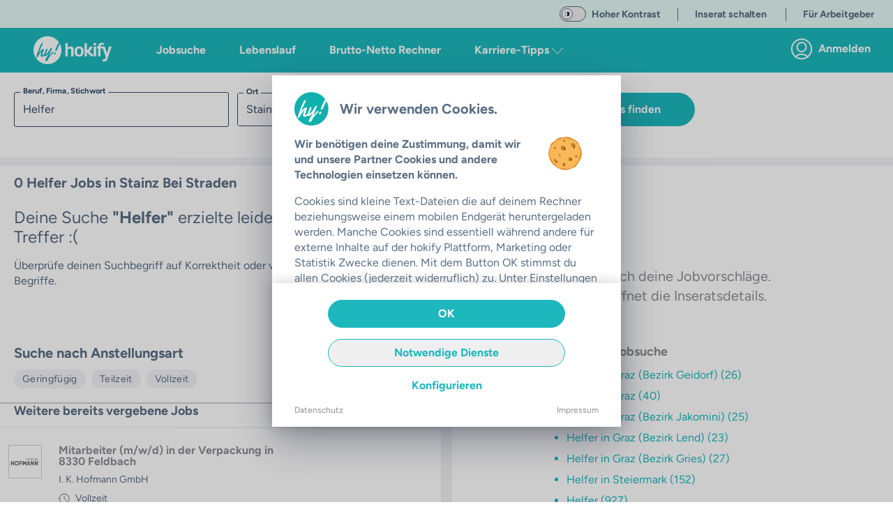

--- FILE ---
content_type: text/css; charset=utf-8
request_url: https://hokify.at/_nuxt/NotificationBox.AMIaZcKr.css
body_size: -37
content:
.filter[data-v-cc563d27]{box-shadow:0 3px 8px #0003}[data-v-93836491] .checkbox-wrapper .fakelink{outline:none}
